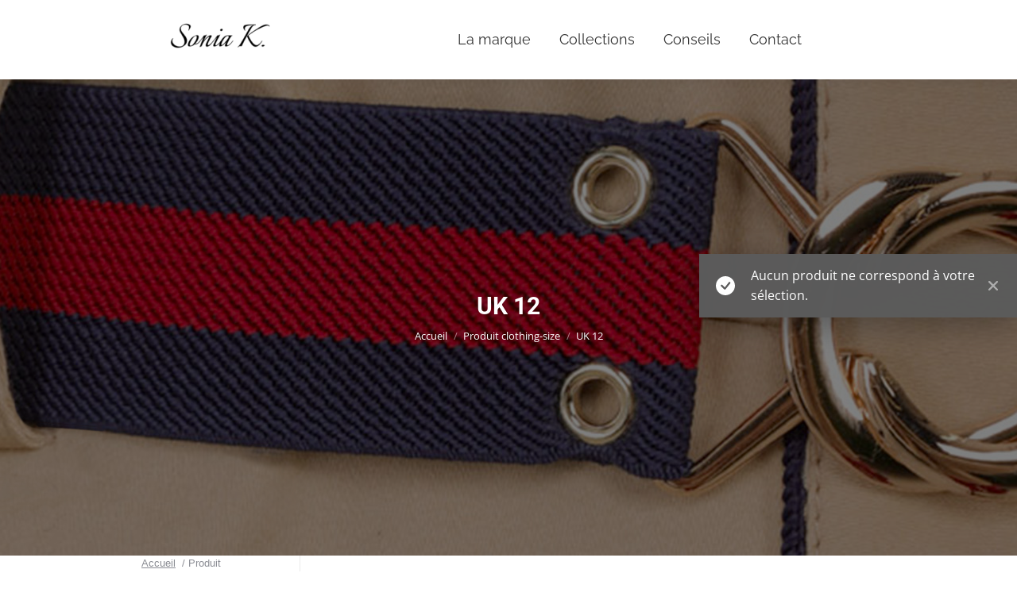

--- FILE ---
content_type: text/html; charset=UTF-8
request_url: https://sonia-k.com/clothing-size/uk-12/
body_size: 18410
content:
<!DOCTYPE html> 
<html lang="fr-FR" class="no-js"> 
<head>
<meta charset="UTF-8" />
<link rel="preload" href="https://sonia-k.com/wp-content/cache/fvm/min/0-csse7f610e45ce0495bf2994e04310a7ce5c34bf7df03d7716c525e8e309ded2.css" as="style" media="all" /> 
<link rel="preload" href="https://sonia-k.com/wp-content/cache/fvm/min/0-cssedad2d769e0cad35410ddc4abeb0e96f7463310a4fad223263becc88e48c1.css" as="style" media="all" /> 
<link rel="preload" href="https://sonia-k.com/wp-content/cache/fvm/min/0-css6c224e8baee96f63ffb79c543d9041039445022471174205987df06d2d6ba.css" as="style" media="all" /> 
<link rel="preload" href="https://sonia-k.com/wp-content/cache/fvm/min/0-css0e672d22ebc4ded038f4d04505e33aa6d5ebc60df588e218071d9200ea6d3.css" as="style" media="all" /> 
<link rel="preload" href="https://sonia-k.com/wp-content/cache/fvm/min/0-css4546bb2b44023c801981d13d00ea304932c28b75a9faf2a274e388075d728.css" as="style" media="all" /> 
<link rel="preload" href="https://sonia-k.com/wp-content/cache/fvm/min/0-cssf9719e6d6f8bb65d915c6f17d98f48652a1a6e76530a2c79bddc75334c87b.css" as="style" media="all" /> 
<link rel="preload" href="https://sonia-k.com/wp-content/cache/fvm/min/0-csscd9a8563ee1017cc20a5e685292f7a34fea6f3f8a1d76a2ca1232f0fa67cb.css" as="style" media="all" /> 
<link rel="preload" href="https://sonia-k.com/wp-content/cache/fvm/min/0-css0e19625f6e5bb648e7cacfa37963c1a99b02a51e7d3c7d431eedd965ff8dd.css" as="style" media="all" /> 
<link rel="preload" href="https://sonia-k.com/wp-content/cache/fvm/min/0-css4a257e337c93b280227c06089ac2df36553c2105265bca70b1060bcbd34e6.css" as="style" media="all" /> 
<link rel="preload" href="https://sonia-k.com/wp-content/cache/fvm/min/0-cssf3f1955c8a09e28191c77579e2c0d7baae5a7f4722fbb1cd48db3440d5344.css" as="style" media="all" /> 
<link rel="preload" href="https://sonia-k.com/wp-content/cache/fvm/min/0-csse68c73f74f94abe4844f8fa5513b1de746445691325bdd6f5c14aadffdaa4.css" as="style" media="all" /> 
<link rel="preload" href="https://sonia-k.com/wp-content/cache/fvm/min/0-css264fb1c5cae708ff5f4798df2f32e02d4ce74b92fd9e091291776aac43509.css" as="style" media="all" /> 
<link rel="preload" href="https://sonia-k.com/wp-content/cache/fvm/min/0-cssee6475e81eb74152ffcf262c352b2a4bc580d7853ae87c18cf73b463beed0.css" as="style" media="all" /> 
<link rel="preload" href="https://sonia-k.com/wp-content/cache/fvm/min/0-css725068026623c86507cc6450d59e59cde5990d852ce3045f327cb3da07f5d.css" as="style" media="all" /> 
<link rel="preload" href="https://sonia-k.com/wp-content/cache/fvm/min/0-css6108678b4fd5931b13a101aad87c5f67e07775a91567b0e3699da407baa51.css" as="style" media="all" /> 
<link rel="preload" href="https://sonia-k.com/wp-content/cache/fvm/min/0-css53d62d78395e67c3fc7936991bdb0707e96fef31d040c2e8b530df52a8625.css" as="style" media="all" /> 
<link rel="preload" href="https://sonia-k.com/wp-content/cache/fvm/min/0-css106bbae0a7e4f4442a68ea1328e0025c3b5b3c612e19f92925feb654ba222.css" as="style" media="all" /> 
<link rel="preload" href="https://sonia-k.com/wp-content/cache/fvm/min/0-cssc9beac51d3db82942bfa7ccaedb1a0e264407f0f6c829bda61b4624da3f21.css" as="style" media="all" /> 
<link rel="preload" href="https://sonia-k.com/wp-content/cache/fvm/min/0-css1287bb41127bcb041b8c659f8441bc84b95524f896a7b4e94ebd27d581ae3.css" as="style" media="all" /> 
<link rel="preload" href="https://sonia-k.com/wp-content/cache/fvm/min/0-css1e4e516623af08123983932f79d38e1b69ee7bc758560462b06476d2e82ec.css" as="style" media="all" /> 
<link rel="preload" href="https://sonia-k.com/wp-content/cache/fvm/min/0-css812a4804b20c9bfac3fcf241fdfc382094b1febee70cee22333331e296b4a.css" as="style" media="all" />
<script data-cfasync="false">if(navigator.userAgent.match(/MSIE|Internet Explorer/i)||navigator.userAgent.match(/Trident\/7\..*?rv:11/i)){var href=document.location.href;if(!href.match(/[?&]iebrowser/)){if(href.indexOf("?")==-1){if(href.indexOf("#")==-1){document.location.href=href+"?iebrowser=1"}else{document.location.href=href.replace("#","?iebrowser=1#")}}else{if(href.indexOf("#")==-1){document.location.href=href+"&iebrowser=1"}else{document.location.href=href.replace("#","&iebrowser=1#")}}}}</script>
<script data-cfasync="false">class FVMLoader{constructor(e){this.triggerEvents=e,this.eventOptions={passive:!0},this.userEventListener=this.triggerListener.bind(this),this.delayedScripts={normal:[],async:[],defer:[]},this.allJQueries=[]}_addUserInteractionListener(e){this.triggerEvents.forEach(t=>window.addEventListener(t,e.userEventListener,e.eventOptions))}_removeUserInteractionListener(e){this.triggerEvents.forEach(t=>window.removeEventListener(t,e.userEventListener,e.eventOptions))}triggerListener(){this._removeUserInteractionListener(this),"loading"===document.readyState?document.addEventListener("DOMContentLoaded",this._loadEverythingNow.bind(this)):this._loadEverythingNow()}async _loadEverythingNow(){this._runAllDelayedCSS(),this._delayEventListeners(),this._delayJQueryReady(this),this._handleDocumentWrite(),this._registerAllDelayedScripts(),await this._loadScriptsFromList(this.delayedScripts.normal),await this._loadScriptsFromList(this.delayedScripts.defer),await this._loadScriptsFromList(this.delayedScripts.async),await this._triggerDOMContentLoaded(),await this._triggerWindowLoad(),window.dispatchEvent(new Event("wpr-allScriptsLoaded"))}_registerAllDelayedScripts(){document.querySelectorAll("script[type=fvmdelay]").forEach(e=>{e.hasAttribute("src")?e.hasAttribute("async")&&!1!==e.async?this.delayedScripts.async.push(e):e.hasAttribute("defer")&&!1!==e.defer||"module"===e.getAttribute("data-type")?this.delayedScripts.defer.push(e):this.delayedScripts.normal.push(e):this.delayedScripts.normal.push(e)})}_runAllDelayedCSS(){document.querySelectorAll("link[rel=fvmdelay]").forEach(e=>{e.setAttribute("rel","stylesheet")})}async _transformScript(e){return await this._requestAnimFrame(),new Promise(t=>{const n=document.createElement("script");let r;[...e.attributes].forEach(e=>{let t=e.nodeName;"type"!==t&&("data-type"===t&&(t="type",r=e.nodeValue),n.setAttribute(t,e.nodeValue))}),e.hasAttribute("src")?(n.addEventListener("load",t),n.addEventListener("error",t)):(n.text=e.text,t()),e.parentNode.replaceChild(n,e)})}async _loadScriptsFromList(e){const t=e.shift();return t?(await this._transformScript(t),this._loadScriptsFromList(e)):Promise.resolve()}_delayEventListeners(){let e={};function t(t,n){!function(t){function n(n){return e[t].eventsToRewrite.indexOf(n)>=0?"wpr-"+n:n}e[t]||(e[t]={originalFunctions:{add:t.addEventListener,remove:t.removeEventListener},eventsToRewrite:[]},t.addEventListener=function(){arguments[0]=n(arguments[0]),e[t].originalFunctions.add.apply(t,arguments)},t.removeEventListener=function(){arguments[0]=n(arguments[0]),e[t].originalFunctions.remove.apply(t,arguments)})}(t),e[t].eventsToRewrite.push(n)}function n(e,t){let n=e[t];Object.defineProperty(e,t,{get:()=>n||function(){},set(r){e["wpr"+t]=n=r}})}t(document,"DOMContentLoaded"),t(window,"DOMContentLoaded"),t(window,"load"),t(window,"pageshow"),t(document,"readystatechange"),n(document,"onreadystatechange"),n(window,"onload"),n(window,"onpageshow")}_delayJQueryReady(e){let t=window.jQuery;Object.defineProperty(window,"jQuery",{get:()=>t,set(n){if(n&&n.fn&&!e.allJQueries.includes(n)){n.fn.ready=n.fn.init.prototype.ready=function(t){e.domReadyFired?t.bind(document)(n):document.addEventListener("DOMContentLoaded2",()=>t.bind(document)(n))};const t=n.fn.on;n.fn.on=n.fn.init.prototype.on=function(){if(this[0]===window){function e(e){return e.split(" ").map(e=>"load"===e||0===e.indexOf("load.")?"wpr-jquery-load":e).join(" ")}"string"==typeof arguments[0]||arguments[0]instanceof String?arguments[0]=e(arguments[0]):"object"==typeof arguments[0]&&Object.keys(arguments[0]).forEach(t=>{delete Object.assign(arguments[0],{[e(t)]:arguments[0][t]})[t]})}return t.apply(this,arguments),this},e.allJQueries.push(n)}t=n}})}async _triggerDOMContentLoaded(){this.domReadyFired=!0,await this._requestAnimFrame(),document.dispatchEvent(new Event("DOMContentLoaded2")),await this._requestAnimFrame(),window.dispatchEvent(new Event("DOMContentLoaded2")),await this._requestAnimFrame(),document.dispatchEvent(new Event("wpr-readystatechange")),await this._requestAnimFrame(),document.wpronreadystatechange&&document.wpronreadystatechange()}async _triggerWindowLoad(){await this._requestAnimFrame(),window.dispatchEvent(new Event("wpr-load")),await this._requestAnimFrame(),window.wpronload&&window.wpronload(),await this._requestAnimFrame(),this.allJQueries.forEach(e=>e(window).trigger("wpr-jquery-load")),window.dispatchEvent(new Event("wpr-pageshow")),await this._requestAnimFrame(),window.wpronpageshow&&window.wpronpageshow()}_handleDocumentWrite(){const e=new Map;document.write=document.writeln=function(t){const n=document.currentScript,r=document.createRange(),i=n.parentElement;let a=e.get(n);void 0===a&&(a=n.nextSibling,e.set(n,a));const s=document.createDocumentFragment();r.setStart(s,0),s.appendChild(r.createContextualFragment(t)),i.insertBefore(s,a)}}async _requestAnimFrame(){return new Promise(e=>requestAnimationFrame(e))}static run(){const e=new FVMLoader(["keydown","mousemove","touchmove","touchstart","touchend","wheel"]);e._addUserInteractionListener(e)}}FVMLoader.run();</script>
<meta name="viewport" content="width=device-width, initial-scale=1, maximum-scale=1, user-scalable=0">
<meta name="theme-color" content="#5b5b5b"/>
<meta name='robots' content='index, follow, max-image-preview:large, max-snippet:-1, max-video-preview:-1' /><title>Archives des UK 12 - Sonia K</title>
<link rel="canonical" href="https://sonia-k.com/clothing-size/uk-12/" />
<meta property="og:locale" content="fr_FR" />
<meta property="og:type" content="article" />
<meta property="og:title" content="Archives des UK 12 - Sonia K" />
<meta property="og:url" content="https://sonia-k.com/clothing-size/uk-12/" />
<meta property="og:site_name" content="Sonia K" />
<meta property="og:image" content="https://sonia-k.com/wp-content/uploads/2023/05/cropped-cropped-Sonia-K.logo_.png" />
<meta property="og:image:width" content="498" />
<meta property="og:image:height" content="166" />
<meta property="og:image:type" content="image/png" />
<meta name="twitter:card" content="summary_large_image" />
<script type="application/ld+json" class="yoast-schema-graph">{"@context":"https://schema.org","@graph":[{"@type":"CollectionPage","@id":"https://sonia-k.com/clothing-size/uk-12/","url":"https://sonia-k.com/clothing-size/uk-12/","name":"Archives des UK 12 - Sonia K","isPartOf":{"@id":"https://sonia-k.com/#website"},"breadcrumb":{"@id":"https://sonia-k.com/clothing-size/uk-12/#breadcrumb"},"inLanguage":"fr-FR"},{"@type":"BreadcrumbList","@id":"https://sonia-k.com/clothing-size/uk-12/#breadcrumb","itemListElement":[{"@type":"ListItem","position":1,"name":"Home","item":"https://sonia-k.com/"},{"@type":"ListItem","position":2,"name":"UK 12"}]},{"@type":"WebSite","@id":"https://sonia-k.com/#website","url":"https://sonia-k.com/","name":"Sonia-k.com","description":"","publisher":{"@id":"https://sonia-k.com/#organization"},"potentialAction":[{"@type":"SearchAction","target":{"@type":"EntryPoint","urlTemplate":"https://sonia-k.com/?s={search_term_string}"},"query-input":{"@type":"PropertyValueSpecification","valueRequired":true,"valueName":"search_term_string"}}],"inLanguage":"fr-FR"},{"@type":"Organization","@id":"https://sonia-k.com/#organization","name":"sonia.k","url":"https://sonia-k.com/","logo":{"@type":"ImageObject","inLanguage":"fr-FR","@id":"https://sonia-k.com/#/schema/logo/image/","url":"https://sonia-k.com/wp-content/uploads/2023/05/cropped-Sonia-K.logo_.png","contentUrl":"https://sonia-k.com/wp-content/uploads/2023/05/cropped-Sonia-K.logo_.png","width":500,"height":166,"caption":"sonia.k"},"image":{"@id":"https://sonia-k.com/#/schema/logo/image/"}}]}</script>
<link rel="alternate" type="application/rss+xml" title="Sonia K &raquo; Flux" href="https://sonia-k.com/feed/" />
<link rel="alternate" type="application/rss+xml" title="Sonia K &raquo; Flux des commentaires" href="https://sonia-k.com/comments/feed/" />
<link rel="alternate" type="application/rss+xml" title="Flux pour Sonia K &raquo; UK 12 clothing-size" href="https://sonia-k.com/clothing-size/uk-12/feed/" /> 
<link rel="profile" href="https://gmpg.org/xfn/11" /> 
<script>window._wca = window._wca || [];</script>
<style id='wp-img-auto-sizes-contain-inline-css' type='text/css' media="all">img:is([sizes=auto i],[sizes^="auto," i]){contain-intrinsic-size:3000px 1500px}</style> 
<style id='wp-block-library-inline-css' type='text/css' media="all">:root{--wp-block-synced-color:#7a00df;--wp-block-synced-color--rgb:122,0,223;--wp-bound-block-color:var(--wp-block-synced-color);--wp-editor-canvas-background:#ddd;--wp-admin-theme-color:#007cba;--wp-admin-theme-color--rgb:0,124,186;--wp-admin-theme-color-darker-10:#006ba1;--wp-admin-theme-color-darker-10--rgb:0,107,160.5;--wp-admin-theme-color-darker-20:#005a87;--wp-admin-theme-color-darker-20--rgb:0,90,135;--wp-admin-border-width-focus:2px}@media (min-resolution:192dpi){:root{--wp-admin-border-width-focus:1.5px}}.wp-element-button{cursor:pointer}:root .has-very-light-gray-background-color{background-color:#eee}:root .has-very-dark-gray-background-color{background-color:#313131}:root .has-very-light-gray-color{color:#eee}:root .has-very-dark-gray-color{color:#313131}:root .has-vivid-green-cyan-to-vivid-cyan-blue-gradient-background{background:linear-gradient(135deg,#00d084,#0693e3)}:root .has-purple-crush-gradient-background{background:linear-gradient(135deg,#34e2e4,#4721fb 50%,#ab1dfe)}:root .has-hazy-dawn-gradient-background{background:linear-gradient(135deg,#faaca8,#dad0ec)}:root .has-subdued-olive-gradient-background{background:linear-gradient(135deg,#fafae1,#67a671)}:root .has-atomic-cream-gradient-background{background:linear-gradient(135deg,#fdd79a,#004a59)}:root .has-nightshade-gradient-background{background:linear-gradient(135deg,#330968,#31cdcf)}:root .has-midnight-gradient-background{background:linear-gradient(135deg,#020381,#2874fc)}:root{--wp--preset--font-size--normal:16px;--wp--preset--font-size--huge:42px}.has-regular-font-size{font-size:1em}.has-larger-font-size{font-size:2.625em}.has-normal-font-size{font-size:var(--wp--preset--font-size--normal)}.has-huge-font-size{font-size:var(--wp--preset--font-size--huge)}.has-text-align-center{text-align:center}.has-text-align-left{text-align:left}.has-text-align-right{text-align:right}.has-fit-text{white-space:nowrap!important}#end-resizable-editor-section{display:none}.aligncenter{clear:both}.items-justified-left{justify-content:flex-start}.items-justified-center{justify-content:center}.items-justified-right{justify-content:flex-end}.items-justified-space-between{justify-content:space-between}.screen-reader-text{border:0;clip-path:inset(50%);height:1px;margin:-1px;overflow:hidden;padding:0;position:absolute;width:1px;word-wrap:normal!important}.screen-reader-text:focus{background-color:#ddd;clip-path:none;color:#444;display:block;font-size:1em;height:auto;left:5px;line-height:normal;padding:15px 23px 14px;text-decoration:none;top:5px;width:auto;z-index:100000}html :where(.has-border-color){border-style:solid}html :where([style*=border-top-color]){border-top-style:solid}html :where([style*=border-right-color]){border-right-style:solid}html :where([style*=border-bottom-color]){border-bottom-style:solid}html :where([style*=border-left-color]){border-left-style:solid}html :where([style*=border-width]){border-style:solid}html :where([style*=border-top-width]){border-top-style:solid}html :where([style*=border-right-width]){border-right-style:solid}html :where([style*=border-bottom-width]){border-bottom-style:solid}html :where([style*=border-left-width]){border-left-style:solid}html :where(img[class*=wp-image-]){height:auto;max-width:100%}:where(figure){margin:0 0 1em}html :where(.is-position-sticky){--wp-admin--admin-bar--position-offset:var(--wp-admin--admin-bar--height,0px)}@media screen and (max-width:600px){html :where(.is-position-sticky){--wp-admin--admin-bar--position-offset:0px}}</style>
<style id='wp-block-search-inline-css' type='text/css' media="all">.wp-block-search__button{margin-left:10px;word-break:normal}.wp-block-search__button.has-icon{line-height:0}.wp-block-search__button svg{height:1.25em;min-height:24px;min-width:24px;width:1.25em;fill:currentColor;vertical-align:text-bottom}:where(.wp-block-search__button){border:1px solid #ccc;padding:6px 10px}.wp-block-search__inside-wrapper{display:flex;flex:auto;flex-wrap:nowrap;max-width:100%}.wp-block-search__label{width:100%}.wp-block-search.wp-block-search__button-only .wp-block-search__button{box-sizing:border-box;display:flex;flex-shrink:0;justify-content:center;margin-left:0;max-width:100%}.wp-block-search.wp-block-search__button-only .wp-block-search__inside-wrapper{min-width:0!important;transition-property:width}.wp-block-search.wp-block-search__button-only .wp-block-search__input{flex-basis:100%;transition-duration:.3s}.wp-block-search.wp-block-search__button-only.wp-block-search__searchfield-hidden,.wp-block-search.wp-block-search__button-only.wp-block-search__searchfield-hidden .wp-block-search__inside-wrapper{overflow:hidden}.wp-block-search.wp-block-search__button-only.wp-block-search__searchfield-hidden .wp-block-search__input{border-left-width:0!important;border-right-width:0!important;flex-basis:0%;flex-grow:0;margin:0;min-width:0!important;padding-left:0!important;padding-right:0!important;width:0!important}:where(.wp-block-search__input){appearance:none;border:1px solid #949494;flex-grow:1;font-family:inherit;font-size:inherit;font-style:inherit;font-weight:inherit;letter-spacing:inherit;line-height:inherit;margin-left:0;margin-right:0;min-width:3rem;padding:8px;text-decoration:unset!important;text-transform:inherit}:where(.wp-block-search__button-inside .wp-block-search__inside-wrapper){background-color:#fff;border:1px solid #949494;box-sizing:border-box;padding:4px}:where(.wp-block-search__button-inside .wp-block-search__inside-wrapper) .wp-block-search__input{border:none;border-radius:0;padding:0 4px}:where(.wp-block-search__button-inside .wp-block-search__inside-wrapper) .wp-block-search__input:focus{outline:none}:where(.wp-block-search__button-inside .wp-block-search__inside-wrapper) :where(.wp-block-search__button){padding:4px 8px}.wp-block-search.aligncenter .wp-block-search__inside-wrapper{margin:auto}.wp-block[data-align=right] .wp-block-search.wp-block-search__button-only .wp-block-search__inside-wrapper{float:right}</style> 
<style id='wp-block-search-theme-inline-css' type='text/css' media="all">.wp-block-search .wp-block-search__label{font-weight:700}.wp-block-search__button{border:1px solid #ccc;padding:.375em .625em}</style> 
<style id='wp-block-group-inline-css' type='text/css' media="all">.wp-block-group{box-sizing:border-box}:where(.wp-block-group.wp-block-group-is-layout-constrained){position:relative}</style> 
<style id='wp-block-group-theme-inline-css' type='text/css' media="all">:where(.wp-block-group.has-background){padding:1.25em 2.375em}</style> 
<style id='wp-block-paragraph-inline-css' type='text/css' media="all">.is-small-text{font-size:.875em}.is-regular-text{font-size:1em}.is-large-text{font-size:2.25em}.is-larger-text{font-size:3em}.has-drop-cap:not(:focus):first-letter{float:left;font-size:8.4em;font-style:normal;font-weight:100;line-height:.68;margin:.05em .1em 0 0;text-transform:uppercase}body.rtl .has-drop-cap:not(:focus):first-letter{float:none;margin-left:.1em}p.has-drop-cap.has-background{overflow:hidden}:root :where(p.has-background){padding:1.25em 2.375em}:where(p.has-text-color:not(.has-link-color)) a{color:inherit}p.has-text-align-left[style*="writing-mode:vertical-lr"],p.has-text-align-right[style*="writing-mode:vertical-rl"]{rotate:180deg}</style> 
<style id='global-styles-inline-css' type='text/css' media="all">:root{--wp--preset--aspect-ratio--square:1;--wp--preset--aspect-ratio--4-3:4/3;--wp--preset--aspect-ratio--3-4:3/4;--wp--preset--aspect-ratio--3-2:3/2;--wp--preset--aspect-ratio--2-3:2/3;--wp--preset--aspect-ratio--16-9:16/9;--wp--preset--aspect-ratio--9-16:9/16;--wp--preset--color--black:#000000;--wp--preset--color--cyan-bluish-gray:#abb8c3;--wp--preset--color--white:#FFF;--wp--preset--color--pale-pink:#f78da7;--wp--preset--color--vivid-red:#cf2e2e;--wp--preset--color--luminous-vivid-orange:#ff6900;--wp--preset--color--luminous-vivid-amber:#fcb900;--wp--preset--color--light-green-cyan:#7bdcb5;--wp--preset--color--vivid-green-cyan:#00d084;--wp--preset--color--pale-cyan-blue:#8ed1fc;--wp--preset--color--vivid-cyan-blue:#0693e3;--wp--preset--color--vivid-purple:#9b51e0;--wp--preset--color--accent:#5b5b5b;--wp--preset--color--dark-gray:#111;--wp--preset--color--light-gray:#767676;--wp--preset--gradient--vivid-cyan-blue-to-vivid-purple:linear-gradient(135deg,rgb(6,147,227) 0%,rgb(155,81,224) 100%);--wp--preset--gradient--light-green-cyan-to-vivid-green-cyan:linear-gradient(135deg,rgb(122,220,180) 0%,rgb(0,208,130) 100%);--wp--preset--gradient--luminous-vivid-amber-to-luminous-vivid-orange:linear-gradient(135deg,rgb(252,185,0) 0%,rgb(255,105,0) 100%);--wp--preset--gradient--luminous-vivid-orange-to-vivid-red:linear-gradient(135deg,rgb(255,105,0) 0%,rgb(207,46,46) 100%);--wp--preset--gradient--very-light-gray-to-cyan-bluish-gray:linear-gradient(135deg,rgb(238,238,238) 0%,rgb(169,184,195) 100%);--wp--preset--gradient--cool-to-warm-spectrum:linear-gradient(135deg,rgb(74,234,220) 0%,rgb(151,120,209) 20%,rgb(207,42,186) 40%,rgb(238,44,130) 60%,rgb(251,105,98) 80%,rgb(254,248,76) 100%);--wp--preset--gradient--blush-light-purple:linear-gradient(135deg,rgb(255,206,236) 0%,rgb(152,150,240) 100%);--wp--preset--gradient--blush-bordeaux:linear-gradient(135deg,rgb(254,205,165) 0%,rgb(254,45,45) 50%,rgb(107,0,62) 100%);--wp--preset--gradient--luminous-dusk:linear-gradient(135deg,rgb(255,203,112) 0%,rgb(199,81,192) 50%,rgb(65,88,208) 100%);--wp--preset--gradient--pale-ocean:linear-gradient(135deg,rgb(255,245,203) 0%,rgb(182,227,212) 50%,rgb(51,167,181) 100%);--wp--preset--gradient--electric-grass:linear-gradient(135deg,rgb(202,248,128) 0%,rgb(113,206,126) 100%);--wp--preset--gradient--midnight:linear-gradient(135deg,rgb(2,3,129) 0%,rgb(40,116,252) 100%);--wp--preset--font-size--small:13px;--wp--preset--font-size--medium:20px;--wp--preset--font-size--large:36px;--wp--preset--font-size--x-large:42px;--wp--preset--spacing--20:0.44rem;--wp--preset--spacing--30:0.67rem;--wp--preset--spacing--40:1rem;--wp--preset--spacing--50:1.5rem;--wp--preset--spacing--60:2.25rem;--wp--preset--spacing--70:3.38rem;--wp--preset--spacing--80:5.06rem;--wp--preset--shadow--natural:6px 6px 9px rgba(0, 0, 0, 0.2);--wp--preset--shadow--deep:12px 12px 50px rgba(0, 0, 0, 0.4);--wp--preset--shadow--sharp:6px 6px 0px rgba(0, 0, 0, 0.2);--wp--preset--shadow--outlined:6px 6px 0px -3px rgb(255, 255, 255), 6px 6px rgb(0, 0, 0);--wp--preset--shadow--crisp:6px 6px 0px rgb(0, 0, 0)}:where(.is-layout-flex){gap:.5em}:where(.is-layout-grid){gap:.5em}body .is-layout-flex{display:flex}.is-layout-flex{flex-wrap:wrap;align-items:center}.is-layout-flex>:is(*,div){margin:0}body .is-layout-grid{display:grid}.is-layout-grid>:is(*,div){margin:0}:where(.wp-block-columns.is-layout-flex){gap:2em}:where(.wp-block-columns.is-layout-grid){gap:2em}:where(.wp-block-post-template.is-layout-flex){gap:1.25em}:where(.wp-block-post-template.is-layout-grid){gap:1.25em}.has-black-color{color:var(--wp--preset--color--black)!important}.has-cyan-bluish-gray-color{color:var(--wp--preset--color--cyan-bluish-gray)!important}.has-white-color{color:var(--wp--preset--color--white)!important}.has-pale-pink-color{color:var(--wp--preset--color--pale-pink)!important}.has-vivid-red-color{color:var(--wp--preset--color--vivid-red)!important}.has-luminous-vivid-orange-color{color:var(--wp--preset--color--luminous-vivid-orange)!important}.has-luminous-vivid-amber-color{color:var(--wp--preset--color--luminous-vivid-amber)!important}.has-light-green-cyan-color{color:var(--wp--preset--color--light-green-cyan)!important}.has-vivid-green-cyan-color{color:var(--wp--preset--color--vivid-green-cyan)!important}.has-pale-cyan-blue-color{color:var(--wp--preset--color--pale-cyan-blue)!important}.has-vivid-cyan-blue-color{color:var(--wp--preset--color--vivid-cyan-blue)!important}.has-vivid-purple-color{color:var(--wp--preset--color--vivid-purple)!important}.has-black-background-color{background-color:var(--wp--preset--color--black)!important}.has-cyan-bluish-gray-background-color{background-color:var(--wp--preset--color--cyan-bluish-gray)!important}.has-white-background-color{background-color:var(--wp--preset--color--white)!important}.has-pale-pink-background-color{background-color:var(--wp--preset--color--pale-pink)!important}.has-vivid-red-background-color{background-color:var(--wp--preset--color--vivid-red)!important}.has-luminous-vivid-orange-background-color{background-color:var(--wp--preset--color--luminous-vivid-orange)!important}.has-luminous-vivid-amber-background-color{background-color:var(--wp--preset--color--luminous-vivid-amber)!important}.has-light-green-cyan-background-color{background-color:var(--wp--preset--color--light-green-cyan)!important}.has-vivid-green-cyan-background-color{background-color:var(--wp--preset--color--vivid-green-cyan)!important}.has-pale-cyan-blue-background-color{background-color:var(--wp--preset--color--pale-cyan-blue)!important}.has-vivid-cyan-blue-background-color{background-color:var(--wp--preset--color--vivid-cyan-blue)!important}.has-vivid-purple-background-color{background-color:var(--wp--preset--color--vivid-purple)!important}.has-black-border-color{border-color:var(--wp--preset--color--black)!important}.has-cyan-bluish-gray-border-color{border-color:var(--wp--preset--color--cyan-bluish-gray)!important}.has-white-border-color{border-color:var(--wp--preset--color--white)!important}.has-pale-pink-border-color{border-color:var(--wp--preset--color--pale-pink)!important}.has-vivid-red-border-color{border-color:var(--wp--preset--color--vivid-red)!important}.has-luminous-vivid-orange-border-color{border-color:var(--wp--preset--color--luminous-vivid-orange)!important}.has-luminous-vivid-amber-border-color{border-color:var(--wp--preset--color--luminous-vivid-amber)!important}.has-light-green-cyan-border-color{border-color:var(--wp--preset--color--light-green-cyan)!important}.has-vivid-green-cyan-border-color{border-color:var(--wp--preset--color--vivid-green-cyan)!important}.has-pale-cyan-blue-border-color{border-color:var(--wp--preset--color--pale-cyan-blue)!important}.has-vivid-cyan-blue-border-color{border-color:var(--wp--preset--color--vivid-cyan-blue)!important}.has-vivid-purple-border-color{border-color:var(--wp--preset--color--vivid-purple)!important}.has-vivid-cyan-blue-to-vivid-purple-gradient-background{background:var(--wp--preset--gradient--vivid-cyan-blue-to-vivid-purple)!important}.has-light-green-cyan-to-vivid-green-cyan-gradient-background{background:var(--wp--preset--gradient--light-green-cyan-to-vivid-green-cyan)!important}.has-luminous-vivid-amber-to-luminous-vivid-orange-gradient-background{background:var(--wp--preset--gradient--luminous-vivid-amber-to-luminous-vivid-orange)!important}.has-luminous-vivid-orange-to-vivid-red-gradient-background{background:var(--wp--preset--gradient--luminous-vivid-orange-to-vivid-red)!important}.has-very-light-gray-to-cyan-bluish-gray-gradient-background{background:var(--wp--preset--gradient--very-light-gray-to-cyan-bluish-gray)!important}.has-cool-to-warm-spectrum-gradient-background{background:var(--wp--preset--gradient--cool-to-warm-spectrum)!important}.has-blush-light-purple-gradient-background{background:var(--wp--preset--gradient--blush-light-purple)!important}.has-blush-bordeaux-gradient-background{background:var(--wp--preset--gradient--blush-bordeaux)!important}.has-luminous-dusk-gradient-background{background:var(--wp--preset--gradient--luminous-dusk)!important}.has-pale-ocean-gradient-background{background:var(--wp--preset--gradient--pale-ocean)!important}.has-electric-grass-gradient-background{background:var(--wp--preset--gradient--electric-grass)!important}.has-midnight-gradient-background{background:var(--wp--preset--gradient--midnight)!important}.has-small-font-size{font-size:var(--wp--preset--font-size--small)!important}.has-medium-font-size{font-size:var(--wp--preset--font-size--medium)!important}.has-large-font-size{font-size:var(--wp--preset--font-size--large)!important}.has-x-large-font-size{font-size:var(--wp--preset--font-size--x-large)!important}</style> 
<style id='classic-theme-styles-inline-css' type='text/css' media="all">/*! This file is auto-generated */ .wp-block-button__link{color:#fff;background-color:#32373c;border-radius:9999px;box-shadow:none;text-decoration:none;padding:calc(.667em + 2px) calc(1.333em + 2px);font-size:1.125em}.wp-block-file__button{background:#32373c;color:#fff;text-decoration:none}</style> 
<style id='woocommerce-inline-inline-css' type='text/css' media="all">.woocommerce form .form-row .required{visibility:visible}</style> 
<link rel='stylesheet' id='the7-font-css' href='https://sonia-k.com/wp-content/cache/fvm/min/0-csse7f610e45ce0495bf2994e04310a7ce5c34bf7df03d7716c525e8e309ded2.css' type='text/css' media='all' /> 
<link rel='stylesheet' id='dt-web-fonts-css' href='https://sonia-k.com/wp-content/cache/fvm/min/0-cssedad2d769e0cad35410ddc4abeb0e96f7463310a4fad223263becc88e48c1.css' type='text/css' media='all' /> 
<link rel='stylesheet' id='dt-main-css' href='https://sonia-k.com/wp-content/cache/fvm/min/0-css6c224e8baee96f63ffb79c543d9041039445022471174205987df06d2d6ba.css' type='text/css' media='all' /> 
<style id='dt-main-inline-css' type='text/css' media="all">body #load{display:block;height:100%;overflow:hidden;position:fixed;width:100%;z-index:9901;opacity:1;visibility:visible;transition:all .35s ease-out}.load-wrap{width:100%;height:100%;background-position:center center;background-repeat:no-repeat;text-align:center;display:-ms-flexbox;display:-ms-flex;display:flex;-ms-align-items:center;-ms-flex-align:center;align-items:center;-ms-flex-flow:column wrap;flex-flow:column wrap;-ms-flex-pack:center;-ms-justify-content:center;justify-content:center}.load-wrap>svg{position:absolute;top:50%;left:50%;transform:translate(-50%,-50%)}#load{background:var(--the7-elementor-beautiful-loading-bg,#ffffff);--the7-beautiful-spinner-color2:var(--the7-beautiful-spinner-color,rgba(51,51,51,0.25))}</style> 
<link rel='stylesheet' id='the7-custom-scrollbar-css' href='https://sonia-k.com/wp-content/cache/fvm/min/0-css0e672d22ebc4ded038f4d04505e33aa6d5ebc60df588e218071d9200ea6d3.css' type='text/css' media='all' /> 
<link rel='stylesheet' id='the7-wpbakery-css' href='https://sonia-k.com/wp-content/cache/fvm/min/0-css4546bb2b44023c801981d13d00ea304932c28b75a9faf2a274e388075d728.css' type='text/css' media='all' /> 
<link rel='stylesheet' id='the7-core-css' href='https://sonia-k.com/wp-content/cache/fvm/min/0-cssf9719e6d6f8bb65d915c6f17d98f48652a1a6e76530a2c79bddc75334c87b.css' type='text/css' media='all' /> 
<link rel='stylesheet' id='the7-css-vars-css' href='https://sonia-k.com/wp-content/cache/fvm/min/0-csscd9a8563ee1017cc20a5e685292f7a34fea6f3f8a1d76a2ca1232f0fa67cb.css' type='text/css' media='all' /> 
<link rel='stylesheet' id='dt-custom-css' href='https://sonia-k.com/wp-content/cache/fvm/min/0-css0e19625f6e5bb648e7cacfa37963c1a99b02a51e7d3c7d431eedd965ff8dd.css' type='text/css' media='all' /> 
<link rel='stylesheet' id='wc-dt-custom-css' href='https://sonia-k.com/wp-content/cache/fvm/min/0-css4a257e337c93b280227c06089ac2df36553c2105265bca70b1060bcbd34e6.css' type='text/css' media='all' /> 
<link rel='stylesheet' id='dt-media-css' href='https://sonia-k.com/wp-content/cache/fvm/min/0-cssf3f1955c8a09e28191c77579e2c0d7baae5a7f4722fbb1cd48db3440d5344.css' type='text/css' media='all' /> 
<link rel='stylesheet' id='the7-mega-menu-css' href='https://sonia-k.com/wp-content/cache/fvm/min/0-csse68c73f74f94abe4844f8fa5513b1de746445691325bdd6f5c14aadffdaa4.css' type='text/css' media='all' /> 
<link rel='stylesheet' id='the7-elements-albums-portfolio-css' href='https://sonia-k.com/wp-content/cache/fvm/min/0-css264fb1c5cae708ff5f4798df2f32e02d4ce74b92fd9e091291776aac43509.css' type='text/css' media='all' /> 
<link rel='stylesheet' id='the7-elements-css' href='https://sonia-k.com/wp-content/cache/fvm/min/0-cssee6475e81eb74152ffcf262c352b2a4bc580d7853ae87c18cf73b463beed0.css' type='text/css' media='all' /> 
<link rel='stylesheet' id='style-css' href='https://sonia-k.com/wp-content/cache/fvm/min/0-css725068026623c86507cc6450d59e59cde5990d852ce3045f327cb3da07f5d.css' type='text/css' media='all' /> 
<link rel='stylesheet' id='ultimate-vc-addons-style-min-css' href='https://sonia-k.com/wp-content/cache/fvm/min/0-css6108678b4fd5931b13a101aad87c5f67e07775a91567b0e3699da407baa51.css' type='text/css' media='all' /> 
<link rel='stylesheet' id='ultimate-vc-addons-icons-css' href='https://sonia-k.com/wp-content/cache/fvm/min/0-css53d62d78395e67c3fc7936991bdb0707e96fef31d040c2e8b530df52a8625.css' type='text/css' media='all' /> 
<link rel='stylesheet' id='ultimate-vc-addons-vidcons-css' href='https://sonia-k.com/wp-content/cache/fvm/min/0-css106bbae0a7e4f4442a68ea1328e0025c3b5b3c612e19f92925feb654ba222.css' type='text/css' media='all' /> 
<script type="text/javascript" src="https://sonia-k.com/wp-includes/js/jquery/jquery.min.js?ver=3.7.1" id="jquery-core-js"></script>
<script type="text/javascript" src="https://sonia-k.com/wp-includes/js/jquery/jquery-migrate.min.js?ver=3.4.1" id="jquery-migrate-js"></script>
<script type="text/javascript" src="https://sonia-k.com/wp-content/plugins/woocommerce/assets/js/jquery-blockui/jquery.blockUI.min.js?ver=2.7.0-wc.10.4.3" id="wc-jquery-blockui-js" defer="defer" data-wp-strategy="defer"></script>
<script type="text/javascript" src="https://sonia-k.com/wp-content/plugins/woocommerce/assets/js/js-cookie/js.cookie.min.js?ver=2.1.4-wc.10.4.3" id="wc-js-cookie-js" defer="defer" data-wp-strategy="defer"></script>
<script type="text/javascript" id="woocommerce-js-extra">
/* <![CDATA[ */
var woocommerce_params = {"ajax_url":"/wp-admin/admin-ajax.php","wc_ajax_url":"/?wc-ajax=%%endpoint%%","i18n_password_show":"Afficher le mot de passe","i18n_password_hide":"Masquer le mot de passe"};
//# sourceURL=woocommerce-js-extra
/* ]]> */
</script>
<script type="text/javascript" src="https://sonia-k.com/wp-content/plugins/woocommerce/assets/js/frontend/woocommerce.min.js?ver=10.4.3" id="woocommerce-js" defer="defer" data-wp-strategy="defer"></script>
<script type="text/javascript" src="https://stats.wp.com/s-202605.js" id="woocommerce-analytics-js" defer="defer" data-wp-strategy="defer"></script>
<script type="text/javascript" id="dt-above-fold-js-extra">
/* <![CDATA[ */
var dtLocal = {"themeUrl":"https://sonia-k.com/wp-content/themes/dt-the7","passText":"Pour voir ce contenu, entrer le mots de passe:","moreButtonText":{"loading":"Chargement ...","loadMore":"Charger la suite"},"postID":null,"ajaxurl":"https://sonia-k.com/wp-admin/admin-ajax.php","REST":{"baseUrl":"https://sonia-k.com/wp-json/the7/v1","endpoints":{"sendMail":"/send-mail"}},"contactMessages":{"required":"One or more fields have an error. Please check and try again.","terms":"Veuillez accepter la politique de confidentialit\u00e9.","fillTheCaptchaError":"Veuillez remplir le captcha."},"captchaSiteKey":"","ajaxNonce":"f18b09e430","pageData":{"type":"archive","template":null,"layout":"masonry"},"themeSettings":{"smoothScroll":"on","lazyLoading":false,"desktopHeader":{"height":90},"ToggleCaptionEnabled":"disabled","ToggleCaption":"Navigation","floatingHeader":{"showAfter":94,"showMenu":true,"height":60,"logo":{"showLogo":true,"html":"\u003Cimg class=\" preload-me\" src=\"https://sonia-k.com/wp-content/uploads/2023/05/cropped-Sonia-K.logo_-300x300-1.png\" srcset=\"https://sonia-k.com/wp-content/uploads/2023/05/cropped-Sonia-K.logo_-300x300-1.png 300w, https://sonia-k.com/wp-content/uploads/2023/05/cropped-Sonia-K.logo_.png 500w\" width=\"300\" height=\"100\"   sizes=\"300px\" alt=\"Sonia K\" /\u003E","url":"https://sonia-k.com/"}},"topLine":{"floatingTopLine":{"logo":{"showLogo":false,"html":""}}},"mobileHeader":{"firstSwitchPoint":992,"secondSwitchPoint":778,"firstSwitchPointHeight":60,"secondSwitchPointHeight":60,"mobileToggleCaptionEnabled":"disabled","mobileToggleCaption":"Menu"},"stickyMobileHeaderFirstSwitch":{"logo":{"html":"\u003Cimg class=\" preload-me\" src=\"https://sonia-k.com/wp-content/uploads/2024/02/Logo-soniaK-mobil.png\" srcset=\"https://sonia-k.com/wp-content/uploads/2024/02/Logo-soniaK-mobil.png 175w, https://sonia-k.com/wp-content/uploads/2024/02/Logo-soniaK-mobil.png 175w\" width=\"175\" height=\"50\"   sizes=\"175px\" alt=\"Sonia K\" /\u003E"}},"stickyMobileHeaderSecondSwitch":{"logo":{"html":"\u003Cimg class=\" preload-me\" src=\"https://sonia-k.com/wp-content/uploads/2024/02/Logo-soniaK-mobil.png\" srcset=\"https://sonia-k.com/wp-content/uploads/2024/02/Logo-soniaK-mobil.png 175w, https://sonia-k.com/wp-content/uploads/2024/02/Logo-soniaK-mobil.png 175w\" width=\"175\" height=\"50\"   sizes=\"175px\" alt=\"Sonia K\" /\u003E"}},"sidebar":{"switchPoint":992},"boxedWidth":"1280px"},"VCMobileScreenWidth":"768","wcCartFragmentHash":"574458ea305849442727c5f6dac3040f"};
var dtShare = {"shareButtonText":{"facebook":"Partager sur Facebook","twitter":"Partager sur Twitter","pinterest":"Partager sur Pinterest","linkedin":"Partager sur Linkedin","whatsapp":"Partager sur Whatsapp"},"overlayOpacity":"85"};
//# sourceURL=dt-above-fold-js-extra
/* ]]> */
</script>
<script type="text/javascript" src="https://sonia-k.com/wp-content/themes/dt-the7/js/above-the-fold.min.js?ver=11.9.2.1" id="dt-above-fold-js"></script>
<script type="text/javascript" src="https://sonia-k.com/wp-content/themes/dt-the7/js/compatibility/woocommerce/woocommerce.min.js?ver=11.9.2.1" id="dt-woocommerce-js"></script>
<script type="text/javascript" src="https://sonia-k.com/wp-content/plugins/Ultimate_VC_Addons/assets/min-js/modernizr-custom.min.js?ver=3.19.19" id="ultimate-vc-addons-modernizr-js"></script>
<script type="text/javascript" src="https://sonia-k.com/wp-content/plugins/Ultimate_VC_Addons/assets/min-js/jquery-ui.min.js?ver=3.19.19" id="jquery_ui-js"></script>
<script type="text/javascript" src="https://maps.googleapis.com/maps/api/js" id="ultimate-vc-addons-googleapis-js"></script>
<script type="text/javascript" src="https://sonia-k.com/wp-includes/js/jquery/ui/core.min.js?ver=1.13.3" id="jquery-ui-core-js"></script>
<script type="text/javascript" src="https://sonia-k.com/wp-includes/js/jquery/ui/mouse.min.js?ver=1.13.3" id="jquery-ui-mouse-js"></script>
<script type="text/javascript" src="https://sonia-k.com/wp-includes/js/jquery/ui/slider.min.js?ver=1.13.3" id="jquery-ui-slider-js"></script>
<script type="text/javascript" src="https://sonia-k.com/wp-content/plugins/Ultimate_VC_Addons/assets/min-js/jquery-ui-labeledslider.min.js?ver=3.19.19" id="ultimate-vc-addons_range_tick-js"></script>
<script type="text/javascript" src="https://sonia-k.com/wp-content/plugins/Ultimate_VC_Addons/assets/min-js/ultimate.min.js?ver=3.19.19" id="ultimate-vc-addons-script-js"></script>
<script type="text/javascript" src="https://sonia-k.com/wp-content/plugins/Ultimate_VC_Addons/assets/min-js/modal-all.min.js?ver=3.19.19" id="ultimate-vc-addons-modal-all-js"></script>
<script type="text/javascript" src="https://sonia-k.com/wp-content/plugins/Ultimate_VC_Addons/assets/min-js/jparallax.min.js?ver=3.19.19" id="ultimate-vc-addons-jquery.shake-js"></script>
<script type="text/javascript" src="https://sonia-k.com/wp-content/plugins/Ultimate_VC_Addons/assets/min-js/vhparallax.min.js?ver=3.19.19" id="ultimate-vc-addons-jquery.vhparallax-js"></script>
<script type="text/javascript" src="https://sonia-k.com/wp-content/plugins/Ultimate_VC_Addons/assets/min-js/ultimate_bg.min.js?ver=3.19.19" id="ultimate-vc-addons-row-bg-js"></script>
<script type="text/javascript" src="https://sonia-k.com/wp-content/plugins/Ultimate_VC_Addons/assets/min-js/mb-YTPlayer.min.js?ver=3.19.19" id="ultimate-vc-addons-jquery.ytplayer-js"></script>
<script></script>
<script async src="https://www.googletagmanager.com/gtag/js?id=G-7J0B2YGSZZ"></script>
<script>
window.dataLayer = window.dataLayer || [];
function gtag(){dataLayer.push(arguments);}
gtag('js', new Date());
gtag('config', 'G-7J0B2YGSZZ');
</script>
<style media="all">img#wpstats{display:none}</style> 
<noscript><style>.woocommerce-product-gallery{ opacity: 1 !important; }</style></noscript>
<script type="text/javascript" id="the7-loader-script">
document.addEventListener("DOMContentLoaded", function(event) {
var load = document.getElementById("load");
if(!load.classList.contains('loader-removed')){
var removeLoading = setTimeout(function() {
load.className += " loader-removed";
}, 300);
}
});
</script>
<link rel="icon" href="https://sonia-k.com/wp-content/uploads/2024/01/Favicon-SK.png" type="image/png" sizes="32x32"/>
<script>function setREVStartSize(e){
//window.requestAnimationFrame(function() {
window.RSIW = window.RSIW===undefined ? window.innerWidth : window.RSIW;
window.RSIH = window.RSIH===undefined ? window.innerHeight : window.RSIH;
try {
var pw = document.getElementById(e.c).parentNode.offsetWidth,
newh;
pw = pw===0 || isNaN(pw) || (e.l=="fullwidth" || e.layout=="fullwidth") ? window.RSIW : pw;
e.tabw = e.tabw===undefined ? 0 : parseInt(e.tabw);
e.thumbw = e.thumbw===undefined ? 0 : parseInt(e.thumbw);
e.tabh = e.tabh===undefined ? 0 : parseInt(e.tabh);
e.thumbh = e.thumbh===undefined ? 0 : parseInt(e.thumbh);
e.tabhide = e.tabhide===undefined ? 0 : parseInt(e.tabhide);
e.thumbhide = e.thumbhide===undefined ? 0 : parseInt(e.thumbhide);
e.mh = e.mh===undefined || e.mh=="" || e.mh==="auto" ? 0 : parseInt(e.mh,0);
if(e.layout==="fullscreen" || e.l==="fullscreen")
newh = Math.max(e.mh,window.RSIH);
else{
e.gw = Array.isArray(e.gw) ? e.gw : [e.gw];
for (var i in e.rl) if (e.gw[i]===undefined || e.gw[i]===0) e.gw[i] = e.gw[i-1];
e.gh = e.el===undefined || e.el==="" || (Array.isArray(e.el) && e.el.length==0)? e.gh : e.el;
e.gh = Array.isArray(e.gh) ? e.gh : [e.gh];
for (var i in e.rl) if (e.gh[i]===undefined || e.gh[i]===0) e.gh[i] = e.gh[i-1];
var nl = new Array(e.rl.length),
ix = 0,
sl;
e.tabw = e.tabhide>=pw ? 0 : e.tabw;
e.thumbw = e.thumbhide>=pw ? 0 : e.thumbw;
e.tabh = e.tabhide>=pw ? 0 : e.tabh;
e.thumbh = e.thumbhide>=pw ? 0 : e.thumbh;
for (var i in e.rl) nl[i] = e.rl[i]<window.RSIW ? 0 : e.rl[i];
sl = nl[0];
for (var i in nl) if (sl>nl[i] && nl[i]>0) { sl = nl[i]; ix=i;}
var m = pw>(e.gw[ix]+e.tabw+e.thumbw) ? 1 : (pw-(e.tabw+e.thumbw)) / (e.gw[ix]);
newh =  (e.gh[ix] * m) + (e.tabh + e.thumbh);
}
var el = document.getElementById(e.c);
if (el!==null && el) el.style.height = newh+"px";
el = document.getElementById(e.c+"_wrapper");
if (el!==null && el) {
el.style.height = newh+"px";
el.style.display = "block";
}
} catch(e){
console.log("Failure at Presize of Slider:" + e)
}
//});
};</script>
<noscript><style> .wpb_animate_when_almost_visible { opacity: 1; }</style></noscript>
<style id='the7-custom-inline-css' type='text/css' media="all">.archive.woocommerce .woocommerce-result-count,.archive.woocommerce .woocommerce-ordering{display:none}#footer{margin-top:35px}</style> 
<link rel='stylesheet' id='wc-blocks-style-css' href='https://sonia-k.com/wp-content/cache/fvm/min/0-cssc9beac51d3db82942bfa7ccaedb1a0e264407f0f6c829bda61b4624da3f21.css' type='text/css' media='all' /> 
<link rel='stylesheet' id='wc-blocks-style-breadcrumbs-css' href='https://sonia-k.com/wp-content/cache/fvm/min/0-css1287bb41127bcb041b8c659f8441bc84b95524f896a7b4e94ebd27d581ae3.css' type='text/css' media='all' /> 
<link rel='stylesheet' id='wc-blocks-style-product-categories-css' href='https://sonia-k.com/wp-content/cache/fvm/min/0-css1e4e516623af08123983932f79d38e1b69ee7bc758560462b06476d2e82ec.css' type='text/css' media='all' /> 
<link rel='stylesheet' id='rs-plugin-settings-css' href='https://sonia-k.com/wp-content/cache/fvm/min/0-css812a4804b20c9bfac3fcf241fdfc382094b1febee70cee22333331e296b4a.css' type='text/css' media='all' /> 
<style id='rs-plugin-settings-inline-css' type='text/css' media="all">#rs-demo-id {} /*# sourceURL=rs-plugin-settings-inline-css */</style> 
</head>
<body id="the7-body" class="archive tax-pa_clothing-size term-uk-12 term-93 wp-custom-logo wp-embed-responsive wp-theme-dt-the7 theme-dt-the7 the7-core-ver-2.7.12 woocommerce woocommerce-page woocommerce-no-js layout-masonry description-under-image fancy-header-on dt-responsive-on right-mobile-menu-close-icon ouside-menu-close-icon mobile-hamburger-close-bg-enable mobile-hamburger-close-bg-hover-enable fade-medium-mobile-menu-close-icon fade-medium-menu-close-icon srcset-enabled btn-flat custom-btn-color custom-btn-hover-color phantom-slide phantom-shadow-decoration phantom-main-logo-on floating-top-bar sticky-mobile-header mobile-hide-sidebar top-header first-switch-logo-center first-switch-menu-left second-switch-logo-center second-switch-menu-left layzr-loading-on dt-wc-sidebar-collapse popup-message-style the7-ver-11.9.2.1 wpb-js-composer js-comp-ver-7.6 vc_responsive"> <div id="load" class="spinner-loader"> <div class="load-wrap">
<style type="text/css" media="all">[class*="the7-spinner-animate-"]{animation:spinner-animation 1s cubic-bezier(1,1,1,1) infinite;x:46.5px;y:40px;width:7px;height:20px;fill:var(--the7-beautiful-spinner-color2);opacity:.2}.the7-spinner-animate-2{animation-delay:0.083s}.the7-spinner-animate-3{animation-delay:0.166s}.the7-spinner-animate-4{animation-delay:0.25s}.the7-spinner-animate-5{animation-delay:0.33s}.the7-spinner-animate-6{animation-delay:0.416s}.the7-spinner-animate-7{animation-delay:0.5s}.the7-spinner-animate-8{animation-delay:0.58s}.the7-spinner-animate-9{animation-delay:0.666s}.the7-spinner-animate-10{animation-delay:0.75s}.the7-spinner-animate-11{animation-delay:0.83s}.the7-spinner-animate-12{animation-delay:0.916s}@keyframes spinner-animation{from{opacity:1}to{opacity:0}}</style> <svg width="75px" height="75px" xmlns="http://www.w3.org/2000/svg" viewBox="0 0 100 100" preserveAspectRatio="xMidYMid"> <rect class="the7-spinner-animate-1" rx="5" ry="5" transform="rotate(0 50 50) translate(0 -30)"></rect> <rect class="the7-spinner-animate-2" rx="5" ry="5" transform="rotate(30 50 50) translate(0 -30)"></rect> <rect class="the7-spinner-animate-3" rx="5" ry="5" transform="rotate(60 50 50) translate(0 -30)"></rect> <rect class="the7-spinner-animate-4" rx="5" ry="5" transform="rotate(90 50 50) translate(0 -30)"></rect> <rect class="the7-spinner-animate-5" rx="5" ry="5" transform="rotate(120 50 50) translate(0 -30)"></rect> <rect class="the7-spinner-animate-6" rx="5" ry="5" transform="rotate(150 50 50) translate(0 -30)"></rect> <rect class="the7-spinner-animate-7" rx="5" ry="5" transform="rotate(180 50 50) translate(0 -30)"></rect> <rect class="the7-spinner-animate-8" rx="5" ry="5" transform="rotate(210 50 50) translate(0 -30)"></rect> <rect class="the7-spinner-animate-9" rx="5" ry="5" transform="rotate(240 50 50) translate(0 -30)"></rect> <rect class="the7-spinner-animate-10" rx="5" ry="5" transform="rotate(270 50 50) translate(0 -30)"></rect> <rect class="the7-spinner-animate-11" rx="5" ry="5" transform="rotate(300 50 50) translate(0 -30)"></rect> <rect class="the7-spinner-animate-12" rx="5" ry="5" transform="rotate(330 50 50) translate(0 -30)"></rect> </svg></div> </div> <div id="page" > <a class="skip-link screen-reader-text" href="#content">Aller au contenu</a> <div class="masthead inline-header center full-height shadow-decoration shadow-mobile-header-decoration fade-mobile-menu-icon dt-parent-menu-clickable show-sub-menu-on-hover show-device-logo show-mobile-logo" role="banner"> <div class="top-bar full-width-line top-bar-empty top-bar-line-hide"> <div class="top-bar-bg" ></div> <div class="mini-widgets left-widgets"></div><div class="mini-widgets right-widgets"></div></div> <header class="header-bar"> <div class="branding"> <div id="site-title" class="assistive-text">Sonia K</div> <div id="site-description" class="assistive-text"></div> <a class="same-logo" href="https://sonia-k.com/"><img class="preload-me" src="https://sonia-k.com/wp-content/uploads/2023/05/cropped-Sonia-K.logo_-300x300-1.png" srcset="https://sonia-k.com/wp-content/uploads/2023/05/cropped-Sonia-K.logo_-300x300-1.png 300w, https://sonia-k.com/wp-content/uploads/2023/05/cropped-Sonia-K.logo_.png 500w" width="300" height="100" sizes="300px" alt="Sonia K" /><img class="mobile-logo preload-me" src="https://sonia-k.com/wp-content/uploads/2024/02/Logo-soniaK-mobil.png" srcset="https://sonia-k.com/wp-content/uploads/2024/02/Logo-soniaK-mobil.png 175w, https://sonia-k.com/wp-content/uploads/2024/02/Logo-soniaK-mobil.png 175w" width="175" height="50" sizes="175px" alt="Sonia K" /></a></div> <ul id="primary-menu" class="main-nav underline-decoration l-to-r-line outside-item-remove-margin"><li class="menu-item menu-item-type-post_type menu-item-object-page menu-item-1528 first depth-0"><a href='https://sonia-k.com/la-marque/' data-level='1'><span class="menu-item-text"><span class="menu-text">La marque</span></span></a></li> <li class="menu-item menu-item-type-post_type menu-item-object-page menu-item-1529 depth-0"><a href='https://sonia-k.com/shop/' data-level='1'><span class="menu-item-text"><span class="menu-text">Collections</span></span></a></li> <li class="menu-item menu-item-type-post_type menu-item-object-page menu-item-101 depth-0"><a href='https://sonia-k.com/conseils/' data-level='1'><span class="menu-item-text"><span class="menu-text">Conseils</span></span></a></li> <li class="menu-item menu-item-type-post_type menu-item-object-page menu-item-27 last depth-0"><a href='https://sonia-k.com/contact/' data-level='1'><span class="menu-item-text"><span class="menu-text">Contact</span></span></a></li> </ul> </header> </div> <div role="navigation" class="dt-mobile-header mobile-menu-show-divider"> <div class="dt-close-mobile-menu-icon"><div class="close-line-wrap"><span class="close-line"></span><span class="close-line"></span><span class="close-line"></span></div></div> <ul id="mobile-menu" class="mobile-main-nav"> <li class="menu-item menu-item-type-post_type menu-item-object-page menu-item-1528 first depth-0"><a href='https://sonia-k.com/la-marque/' data-level='1'><span class="menu-item-text"><span class="menu-text">La marque</span></span></a></li> <li class="menu-item menu-item-type-post_type menu-item-object-page menu-item-1529 depth-0"><a href='https://sonia-k.com/shop/' data-level='1'><span class="menu-item-text"><span class="menu-text">Collections</span></span></a></li> <li class="menu-item menu-item-type-post_type menu-item-object-page menu-item-101 depth-0"><a href='https://sonia-k.com/conseils/' data-level='1'><span class="menu-item-text"><span class="menu-text">Conseils</span></span></a></li> <li class="menu-item menu-item-type-post_type menu-item-object-page menu-item-27 last depth-0"><a href='https://sonia-k.com/contact/' data-level='1'><span class="menu-item-text"><span class="menu-text">Contact</span></span></a></li> </ul> <div class='mobile-mini-widgets-in-menu'></div> </div> 
<style id="the7-page-content-style" media="all">.fancy-header{background-image:url(https://sonia-k.com/wp-content/uploads/2024/06/HEADING-collections.jpg);background-repeat:no-repeat;background-position:center center;background-size:cover;background-color:#222}.mobile-false .fancy-header{background-attachment:scroll}.fancy-header .wf-wrap{min-height:600px;padding-top:0;padding-bottom:0}.fancy-header .fancy-title{font-size:30px;line-height:36px;color:#fff;text-transform:none}.fancy-header .fancy-subtitle{font-size:18px;line-height:26px;color:#fff;text-transform:none}.fancy-header .breadcrumbs{color:#fff}.fancy-header-overlay{background:rgba(0,0,0,.5)}@media screen and (max-width:778px){.fancy-header .wf-wrap{min-height:250px}.fancy-header .fancy-title{font-size:30px;line-height:38px}.fancy-header .fancy-subtitle{font-size:20px;line-height:28px}.fancy-header.breadcrumbs-mobile-off .breadcrumbs{display:none}#fancy-header>.wf-wrap{flex-flow:column wrap;align-items:center;justify-content:center;padding-bottom:0px!important}.fancy-header.title-left .breadcrumbs{text-align:center;float:none}.breadcrumbs{margin-bottom:10px}.breadcrumbs.breadcrumbs-bg{margin-top:10px}.fancy-header.title-right .breadcrumbs{margin:10px 0 10px 0}#fancy-header .hgroup,#fancy-header .breadcrumbs{text-align:center}.fancy-header .hgroup{padding-bottom:5px}.breadcrumbs-off .hgroup{padding-bottom:5px}.title-right .hgroup{padding:0 0 5px 0}.title-right.breadcrumbs-off .hgroup{padding-top:5px}.title-left.disabled-bg .breadcrumbs{margin-bottom:0}}</style><header id="fancy-header" class="fancy-header breadcrumbs-mobile-off title-center" > <div class="wf-wrap"><div class="fancy-title-head hgroup"><h1 class="fancy-title entry-title" ><span>UK 12</span></h1></div><div class="assistive-text">Vous êtes ici :</div><ol class="breadcrumbs text-small" itemscope itemtype="https://schema.org/BreadcrumbList"><li itemprop="itemListElement" itemscope itemtype="https://schema.org/ListItem"><a itemprop="item" href="https://sonia-k.com" title="Accueil"><span itemprop="name">Accueil</span></a>
<meta itemprop="position" content="1" /></li><li itemprop="itemListElement" itemscope itemtype="https://schema.org/ListItem"><span itemprop="name">Produit clothing-size</span>
<meta itemprop="position" content="2" /></li><li itemprop="itemListElement" itemscope itemtype="https://schema.org/ListItem"><span itemprop="name">UK 12</span>
<meta itemprop="position" content="3" /></li></ol></div> <span class="fancy-header-overlay"></span> </header> <div id="main" class="sidebar-left sidebar-divider-vertical"> <div class="main-gradient"></div> <div class="wf-wrap"> <div class="wf-container-main"> <div id="content" class="content" role="main"> <header class="woocommerce-products-header"> </header> <div class="woocommerce-no-products-found"> <div class="woocommerce-info"> <div class="woocommerce-info-text">Aucun produit ne correspond à votre sélection.</div> <span class="close-message"></span> </div> </div> </div> <aside id="sidebar" class="sidebar dt-sticky-sidebar"> <div class="sidebar-content widget-divider-off"> <section id="block-26" class="widget widget_block"><div data-block-name="woocommerce/breadcrumbs" class="woocommerce wp-block-breadcrumbs wc-block-breadcrumbs alignwide has-font-size has-small-font-size" style=" "><div class="assistive-text">Vous êtes ici :</div><nav class="woocommerce-breadcrumb" aria-label="Breadcrumb"><a itemprop="item" href="https://sonia-k.com" title="Accueil"><span itemprop="name">Accueil</span></a>
<meta itemprop="position" content="1" />&nbsp;&#47;&nbsp;<span itemprop="name">Produit clothing-size</span>
<meta itemprop="position" content="2" />&nbsp;&#47;&nbsp;<span itemprop="name">UK 12</span>
<meta itemprop="position" content="3" /></nav></div></section><section id="block-24" class="widget widget_block"> <div class="wp-block-group"><div class="wp-block-group__inner-container is-layout-constrained wp-block-group-is-layout-constrained"><form role="search" method="get" action="https://sonia-k.com/" class="wp-block-search__no-button wp-block-search" ><label class="wp-block-search__label" for="wp-block-search__input-1" >Recherche</label><div class="wp-block-search__inside-wrapper" style="width: 100%"><input class="wp-block-search__input" id="wp-block-search__input-1" placeholder="Recherche de produits…" value="" type="search" name="s" required /><input type="hidden" name="post_type" value="product" /></div></form></div></div> </section><section id="block-27" class="widget widget_block"><div data-block-name="woocommerce/product-categories" class="wp-block-woocommerce-product-categories wc-block-product-categories is-list" style=""><ul class="wc-block-product-categories-list wc-block-product-categories-list--depth-0"> <li class="wc-block-product-categories-list-item"> <a style="" href="https://sonia-k.com/product-category/combinaisons/"><span class="wc-block-product-categories-list-item__name">Combinaisons</span></a><span class="wc-block-product-categories-list-item-count"><span aria-hidden="true">2</span><span class="screen-reader-text">2 produits</span></span> </li> <li class="wc-block-product-categories-list-item"> <a style="" href="https://sonia-k.com/product-category/ensembles/"><span class="wc-block-product-categories-list-item__name">Ensembles</span></a><span class="wc-block-product-categories-list-item-count"><span aria-hidden="true">8</span><span class="screen-reader-text">8 produits</span></span> </li> <li class="wc-block-product-categories-list-item"> <a style="" href="https://sonia-k.com/product-category/robes/"><span class="wc-block-product-categories-list-item__name">Robes</span></a><span class="wc-block-product-categories-list-item-count"><span aria-hidden="true">13</span><span class="screen-reader-text">13 produits</span></span> </li> </ul></div></section> </div> </aside> </div> </div> </div> <footer id="footer" class="footer solid-bg full-width"> <div class="wf-wrap"> <div class="wf-container-footer"> <div class="wf-container"> <section id="nav_menu-2" class="widget widget_nav_menu wf-cell wf-1-2"><div class="menu-menu-den-haut-container"><ul id="menu-menu-den-haut" class="menu"><li id="menu-item-1528" class="menu-item menu-item-type-post_type menu-item-object-page menu-item-1528"><a href="https://sonia-k.com/la-marque/">La marque</a></li> <li id="menu-item-1529" class="menu-item menu-item-type-post_type menu-item-object-page menu-item-1529"><a href="https://sonia-k.com/shop/">Collections</a></li> <li id="menu-item-101" class="menu-item menu-item-type-post_type menu-item-object-page menu-item-101"><a href="https://sonia-k.com/conseils/">Conseils</a></li> <li id="menu-item-27" class="menu-item menu-item-type-post_type menu-item-object-page menu-item-27"><a href="https://sonia-k.com/contact/">Contact</a></li> </ul></div></section><section id="block-10" class="widget widget_block widget_text wf-cell wf-1-2"> <p>133 Rue d'Aboukir, 75002 Paris<br>Du lundi au vendredi : 10h–18h<br>01 42 21 95 69</p> </section><section id="block-13" class="widget widget_block widget_text wf-cell wf-1-2"> <p></p> </section> </div> </div> </div> <div id="bottom-bar" class="logo-left" role="contentinfo"> <div class="wf-wrap"> <div class="wf-container-bottom"> <div id="branding-bottom"><a class="" href="https://sonia-k.com/"><img class="preload-me" src="https://sonia-k.com/wp-content/uploads/2023/05/cropped-Sonia-K.logo_-1-300x300-1.png" srcset="https://sonia-k.com/wp-content/uploads/2023/05/cropped-Sonia-K.logo_-1-300x300-1.png 300w, https://sonia-k.com/wp-content/uploads/2023/05/cropped-Sonia-K.logo_-1-300x300-1.png 300w" width="300" height="100" sizes="300px" alt="Sonia K" /></a></div> <div class="wf-float-left"> © 2024, Sonia K Paris. </div> <div class="wf-float-right"> </div> </div> </div> </div> </footer> <a href="#" class="scroll-top"><svg version="1.1" id="Layer_1" xmlns="http://www.w3.org/2000/svg" xmlns:xlink="http://www.w3.org/1999/xlink" x="0px" y="0px" viewBox="0 0 16 16" style="enable-background:new 0 0 16 16;" xml:space="preserve"> <path d="M11.7,6.3l-3-3C8.5,3.1,8.3,3,8,3c0,0,0,0,0,0C7.7,3,7.5,3.1,7.3,3.3l-3,3c-0.4,0.4-0.4,1,0,1.4c0.4,0.4,1,0.4,1.4,0L7,6.4 V12c0,0.6,0.4,1,1,1s1-0.4,1-1V6.4l1.3,1.3c0.4,0.4,1,0.4,1.4,0C11.9,7.5,12,7.3,12,7S11.9,6.5,11.7,6.3z"/> </svg><span class="screen-reader-text">Aller en haut</span></a> </div> 
<script>
window.RS_MODULES = window.RS_MODULES || {};
window.RS_MODULES.modules = window.RS_MODULES.modules || {};
window.RS_MODULES.waiting = window.RS_MODULES.waiting || [];
window.RS_MODULES.defered = true;
window.RS_MODULES.moduleWaiting = window.RS_MODULES.moduleWaiting || {};
window.RS_MODULES.type = 'compiled';
</script>
<script type="speculationrules">
{"prefetch":[{"source":"document","where":{"and":[{"href_matches":"/*"},{"not":{"href_matches":["/wp-*.php","/wp-admin/*","/wp-content/uploads/*","/wp-content/*","/wp-content/plugins/*","/wp-content/themes/dt-the7/*","/*\\?(.+)"]}},{"not":{"selector_matches":"a[rel~=\"nofollow\"]"}},{"not":{"selector_matches":".no-prefetch, .no-prefetch a"}}]},"eagerness":"conservative"}]}
</script>
<script type="application/ld+json">{"@context":"https://schema.org/","@graph":[{"@type":"BreadcrumbList","itemListElement":[{"@type":"ListItem","position":1,"item":{"name":"Accueil","@id":"https://sonia-k.com"}},{"@type":"ListItem","position":2,"item":{"name":"Produit clothing-size","@id":"https://sonia-k.com/clothing-size/uk-12/"}},{"@type":"ListItem","position":3,"item":{"name":"UK 12","@id":"https://sonia-k.com/clothing-size/uk-12/"}}]},{"@type":"BreadcrumbList","itemListElement":[{"@type":"ListItem","position":1,"item":{"name":"Accueil","@id":"https://sonia-k.com"}},{"@type":"ListItem","position":2,"item":{"name":"Produit clothing-size","@id":"https://sonia-k.com/clothing-size/uk-12/"}},{"@type":"ListItem","position":3,"item":{"name":"UK 12","@id":"https://sonia-k.com/clothing-size/uk-12/"}}]}]}</script>
<script type='text/javascript'>
(function () {
var c = document.body.className;
c = c.replace(/woocommerce-no-js/, 'woocommerce-js');
document.body.className = c;
})();
</script>
<script type="text/javascript" src="https://sonia-k.com/wp-content/themes/dt-the7/js/main.min.js?ver=11.9.2.1" id="dt-main-js"></script>
<script type="text/javascript" src="//sonia-k.com/wp-content/plugins/revslider/sr6/assets/js/rbtools.min.js?ver=6.7.12" defer async id="tp-tools-js"></script>
<script type="text/javascript" src="//sonia-k.com/wp-content/plugins/revslider/sr6/assets/js/rs6.min.js?ver=6.7.12" defer async id="revmin-js"></script>
<script type="text/javascript" src="https://sonia-k.com/wp-includes/js/dist/vendor/wp-polyfill.min.js?ver=3.15.0" id="wp-polyfill-js"></script>
<script type="text/javascript" src="https://sonia-k.com/wp-content/plugins/jetpack/jetpack_vendor/automattic/woocommerce-analytics/build/woocommerce-analytics-client.js?minify=false&amp;ver=75adc3c1e2933e2c8c6a" id="woocommerce-analytics-client-js" defer="defer" data-wp-strategy="defer"></script>
<script type="text/javascript" src="https://sonia-k.com/wp-content/plugins/woocommerce/assets/js/sourcebuster/sourcebuster.min.js?ver=10.4.3" id="sourcebuster-js-js"></script>
<script type="text/javascript" id="wc-order-attribution-js-extra">
/* <![CDATA[ */
var wc_order_attribution = {"params":{"lifetime":1.0e-5,"session":30,"base64":false,"ajaxurl":"https://sonia-k.com/wp-admin/admin-ajax.php","prefix":"wc_order_attribution_","allowTracking":true},"fields":{"source_type":"current.typ","referrer":"current_add.rf","utm_campaign":"current.cmp","utm_source":"current.src","utm_medium":"current.mdm","utm_content":"current.cnt","utm_id":"current.id","utm_term":"current.trm","utm_source_platform":"current.plt","utm_creative_format":"current.fmt","utm_marketing_tactic":"current.tct","session_entry":"current_add.ep","session_start_time":"current_add.fd","session_pages":"session.pgs","session_count":"udata.vst","user_agent":"udata.uag"}};
//# sourceURL=wc-order-attribution-js-extra
/* ]]> */
</script>
<script type="text/javascript" src="https://sonia-k.com/wp-content/plugins/woocommerce/assets/js/frontend/order-attribution.min.js?ver=10.4.3" id="wc-order-attribution-js"></script>
<script type="text/javascript" src="https://sonia-k.com/wp-content/themes/dt-the7/js/legacy.min.js?ver=11.9.2.1" id="dt-legacy-js"></script>
<script type="text/javascript" src="https://sonia-k.com/wp-content/themes/dt-the7/lib/jquery-mousewheel/jquery-mousewheel.min.js?ver=11.9.2.1" id="jquery-mousewheel-js"></script>
<script type="text/javascript" src="https://sonia-k.com/wp-content/themes/dt-the7/lib/custom-scrollbar/custom-scrollbar.min.js?ver=11.9.2.1" id="the7-custom-scrollbar-js"></script>
<script type="text/javascript" src="https://sonia-k.com/wp-content/plugins/dt-the7-core/assets/js/post-type.min.js?ver=2.7.12" id="the7-core-js"></script>
<script type="text/javascript" src="https://sonia-k.com/wp-includes/js/imagesloaded.min.js?ver=5.0.0" id="imagesloaded-js"></script>
<script type="text/javascript" src="https://sonia-k.com/wp-includes/js/masonry.min.js?ver=4.2.2" id="masonry-js"></script>
<script type="text/javascript" id="jetpack-stats-js-before">
/* <![CDATA[ */
_stq = window._stq || [];
_stq.push([ "view", {"v":"ext","blog":"228247836","post":"0","tz":"0","srv":"sonia-k.com","arch_tax_pa_clothing-size":"uk-12","arch_results":"0","j":"1:15.4"} ]);
_stq.push([ "clickTrackerInit", "228247836", "0" ]);
//# sourceURL=jetpack-stats-js-before
/* ]]> */
</script>
<script type="text/javascript" src="https://stats.wp.com/e-202605.js" id="jetpack-stats-js" defer="defer" data-wp-strategy="defer"></script>
<script></script>
<script type="text/javascript">
(function() {
window.wcAnalytics = window.wcAnalytics || {};
const wcAnalytics = window.wcAnalytics;
// Set the assets URL for webpack to find the split assets.
wcAnalytics.assets_url = 'https://sonia-k.com/wp-content/plugins/jetpack/jetpack_vendor/automattic/woocommerce-analytics/src/../build/';
// Set the REST API tracking endpoint URL.
wcAnalytics.trackEndpoint = 'https://sonia-k.com/wp-json/woocommerce-analytics/v1/track';
// Set common properties for all events.
wcAnalytics.commonProps = {"blog_id":228247836,"store_id":"f1765dde-ad9b-4f6d-9ede-8e5e4305feb6","ui":null,"url":"https://sonia-k.com","woo_version":"10.4.3","wp_version":"6.9","store_admin":0,"device":"desktop","store_currency":"EUR","timezone":"+00:00","is_guest":1};
// Set the event queue.
wcAnalytics.eventQueue = [];
// Features.
wcAnalytics.features = {
ch: false,
sessionTracking: false,
proxy: false,
};
wcAnalytics.breadcrumbs = ["Produit clothing-size","UK 12"];
// Page context flags.
wcAnalytics.pages = {
isAccountPage: false,
isCart: false,
};
})();
</script>
<div class="pswp" tabindex="-1" role="dialog" aria-hidden="true"> <div class="pswp__bg"></div> <div class="pswp__scroll-wrap"> <div class="pswp__container"> <div class="pswp__item"></div> <div class="pswp__item"></div> <div class="pswp__item"></div> </div> <div class="pswp__ui pswp__ui--hidden"> <div class="pswp__top-bar"> <div class="pswp__counter"></div> <button class="pswp__button pswp__button--close" title="Fermer (Echap)" aria-label="Fermer (Echap)"></button> <button class="pswp__button pswp__button--share" title="Partager" aria-label="Partager"></button> <button class="pswp__button pswp__button--fs" title="Basculer en plein écran" aria-label="Basculer en plein écran"></button> <button class="pswp__button pswp__button--zoom" title="Zoom avant / arrière" aria-label="Zoom avant / arrière"></button> <div class="pswp__preloader"> <div class="pswp__preloader__icn"> <div class="pswp__preloader__cut"> <div class="pswp__preloader__donut"></div> </div> </div> </div> </div> <div class="pswp__share-modal pswp__share-modal--hidden pswp__single-tap"> <div class="pswp__share-tooltip"></div> </div> <button class="pswp__button pswp__button--arrow--left" title="Précédent (flèche gauche)" aria-label="Précédent (flèche gauche)"> </button> <button class="pswp__button pswp__button--arrow--right" title="Suivant (flèche droite)" aria-label="Suivant (flèche droite)"> </button> <div class="pswp__caption"> <div class="pswp__caption__center"></div> </div> </div> </div> </div> </body> 
</html>

--- FILE ---
content_type: text/css
request_url: https://sonia-k.com/wp-content/cache/fvm/min/0-css106bbae0a7e4f4442a68ea1328e0025c3b5b3c612e19f92925feb654ba222.css
body_size: 561
content:
@charset "UTF-8";
/* https://sonia-k.com/wp-content/plugins/Ultimate_VC_Addons/assets/fonts/vidcons.css?ver=3.19.19 */
@font-face{font-display:swap;font-family:'ult-vid-cntrl';src:url(https://sonia-k.com/wp-content/plugins/Ultimate_VC_Addons/assets/fonts/ult-vid-cntrl.woff) format('woff');font-weight:400;font-style:normal}[class^="ult-vid-cntrl"],[class*=" ult-vid-cntrl"]{font-family:'ult-vid-cntrl';speak:none;font-style:normal;font-weight:400;font-variant:normal;text-transform:none;line-height:1;-webkit-font-smoothing:antialiased;-moz-osx-font-smoothing:grayscale}.ult-vid-cntrlplay:before{content:"\e600"}.ult-vid-cntrlpause:before{content:"\e601"}

--- FILE ---
content_type: text/css
request_url: https://sonia-k.com/wp-content/cache/fvm/min/0-css1287bb41127bcb041b8c659f8441bc84b95524f896a7b4e94ebd27d581ae3.css
body_size: 247
content:
@charset "UTF-8";
/* https://sonia-k.com/wp-content/plugins/woocommerce/assets/client/blocks/breadcrumbs.css?ver=wc-10.4.3 */
@keyframes wc-skeleton-shimmer{to{transform:translateX(100%)}}.woocommerce.wc-block-breadcrumbs{font-size:inherit}.woocommerce.woocommerce-shop .wc-block-breadcrumbs .woocommerce-breadcrumb{display:block;margin:auto}